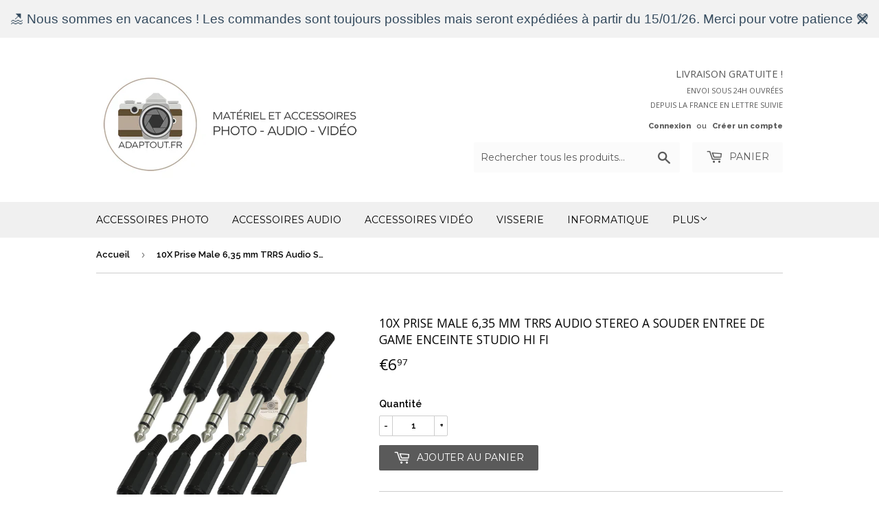

--- FILE ---
content_type: text/html; charset=utf-8
request_url: https://adaptout.fr/products/10x-prise-ci-aud116-002
body_size: 17597
content:
<!doctype html>
<!--[if lt IE 7]><html class="no-js lt-ie9 lt-ie8 lt-ie7" lang="en"> <![endif]-->
<!--[if IE 7]><html class="no-js lt-ie9 lt-ie8" lang="en"> <![endif]-->
<!--[if IE 8]><html class="no-js lt-ie9" lang="en"> <![endif]-->
<!--[if IE 9 ]><html class="ie9 no-js"> <![endif]-->
<!--[if (gt IE 9)|!(IE)]><!--> <html class="no-touch no-js"> <!--<![endif]-->
<head>

  <!-- Basic page needs ================================================== -->
  <meta charset="utf-8">
  <meta http-equiv="X-UA-Compatible" content="IE=edge,chrome=1">

  
  <link rel="shortcut icon" href="//adaptout.fr/cdn/shop/files/logo_32x32.png?v=1701352142" type="image/png" />
  

  <!-- Title and description ================================================== -->
  <title>
  10X Prise Male 6,35 mm TRRS Audio Stereo a souder Entree de Game Encei &ndash; ADAPTOUT
  </title>


  
    <meta name="description" content="ADAPTOUT MARQUE FRANÇAISE BASÉE À PARIS  Conçus pour un usage professionnel et durable, Tous nos produits sont contrôlés et conditionnés en France Garantie 2 Ans. Description du Produit Adaptateur XLR JACK XLR 3 Pins Femelle vers Jack 6,35mm Femelle 100% Metal Garantie 2 ans ">
  

  <!-- Product meta ================================================== -->
  
<meta property="og:site_name" content="ADAPTOUT">
<meta property="og:url" content="https://adaptout.fr/products/10x-prise-ci-aud116-002">
<meta property="og:title" content="10X Prise Male 6,35 mm TRRS Audio Stereo a souder Entree de Game Enceinte Studio Hi FI">
<meta property="og:type" content="product">
<meta property="og:description" content="ADAPTOUT MARQUE FRANÇAISE BASÉE À PARIS  Conçus pour un usage professionnel et durable, Tous nos produits sont contrôlés et conditionnés en France Garantie 2 Ans. Description du Produit Adaptateur XLR JACK XLR 3 Pins Femelle vers Jack 6,35mm Femelle 100% Metal Garantie 2 ans "><meta property="og:price:amount" content="6.97">
  <meta property="og:price:currency" content="EUR"><meta property="og:image" content="http://adaptout.fr/cdn/shop/products/81KOgRN_YfL_6ce2e4ce-bbef-4a2c-a2a7-ef69e8a7b052_1024x1024.jpg?v=1755792829"><meta property="og:image" content="http://adaptout.fr/cdn/shop/products/71sV_rQNATL_1024x1024.jpg?v=1755792829"><meta property="og:image" content="http://adaptout.fr/cdn/shop/products/61fPURD7KCL_1024x1024.jpg?v=1755792829">
<meta property="og:image:secure_url" content="https://adaptout.fr/cdn/shop/products/81KOgRN_YfL_6ce2e4ce-bbef-4a2c-a2a7-ef69e8a7b052_1024x1024.jpg?v=1755792829"><meta property="og:image:secure_url" content="https://adaptout.fr/cdn/shop/products/71sV_rQNATL_1024x1024.jpg?v=1755792829"><meta property="og:image:secure_url" content="https://adaptout.fr/cdn/shop/products/61fPURD7KCL_1024x1024.jpg?v=1755792829">



  <meta name="twitter:card" content="summary_large_image">
  <meta name="twitter:image" content="https://adaptout.fr/cdn/shop/products/81KOgRN_YfL_6ce2e4ce-bbef-4a2c-a2a7-ef69e8a7b052_1024x1024.jpg?v=1755792829">
  <meta name="twitter:image:width" content="480">
  <meta name="twitter:image:height" content="480">

<meta name="twitter:title" content="10X Prise Male 6,35 mm TRRS Audio Stereo a souder Entree de Game Enceinte Studio Hi FI">
<meta name="twitter:description" content="ADAPTOUT MARQUE FRANÇAISE BASÉE À PARIS  Conçus pour un usage professionnel et durable, Tous nos produits sont contrôlés et conditionnés en France Garantie 2 Ans. Description du Produit Adaptateur XLR JACK XLR 3 Pins Femelle vers Jack 6,35mm Femelle 100% Metal Garantie 2 ans ">


  <!-- Helpers ================================================== -->
  <link rel="canonical" href="https://adaptout.fr/products/10x-prise-ci-aud116-002">
  <meta name="viewport" content="width=device-width,initial-scale=1">

  <!-- CSS ================================================== -->
  <link href="//adaptout.fr/cdn/shop/t/5/assets/theme.scss.css?v=112908152917284257251767562127" rel="stylesheet" type="text/css" media="all" />
  
  
  
  <link href="//fonts.googleapis.com/css?family=Raleway:600,800" rel="stylesheet" type="text/css" media="all" />


  
    
    
    <link href="//fonts.googleapis.com/css?family=Open+Sans:400" rel="stylesheet" type="text/css" media="all" />
  


  
    
    
    <link href="//fonts.googleapis.com/css?family=Montserrat:400" rel="stylesheet" type="text/css" media="all" />
  



  <!-- Header hook for plugins ================================================== -->
  <script>window.performance && window.performance.mark && window.performance.mark('shopify.content_for_header.start');</script><meta id="shopify-digital-wallet" name="shopify-digital-wallet" content="/16685425/digital_wallets/dialog">
<meta name="shopify-checkout-api-token" content="9b653ae1c61be329f8410b41c7e4d48b">
<meta id="in-context-paypal-metadata" data-shop-id="16685425" data-venmo-supported="false" data-environment="production" data-locale="fr_FR" data-paypal-v4="true" data-currency="EUR">
<link rel="alternate" type="application/json+oembed" href="https://adaptout.fr/products/10x-prise-ci-aud116-002.oembed">
<script async="async" src="/checkouts/internal/preloads.js?locale=fr-FR"></script>
<link rel="preconnect" href="https://shop.app" crossorigin="anonymous">
<script async="async" src="https://shop.app/checkouts/internal/preloads.js?locale=fr-FR&shop_id=16685425" crossorigin="anonymous"></script>
<script id="apple-pay-shop-capabilities" type="application/json">{"shopId":16685425,"countryCode":"FR","currencyCode":"EUR","merchantCapabilities":["supports3DS"],"merchantId":"gid:\/\/shopify\/Shop\/16685425","merchantName":"ADAPTOUT","requiredBillingContactFields":["postalAddress","email"],"requiredShippingContactFields":["postalAddress","email"],"shippingType":"shipping","supportedNetworks":["visa","masterCard","amex","maestro"],"total":{"type":"pending","label":"ADAPTOUT","amount":"1.00"},"shopifyPaymentsEnabled":true,"supportsSubscriptions":true}</script>
<script id="shopify-features" type="application/json">{"accessToken":"9b653ae1c61be329f8410b41c7e4d48b","betas":["rich-media-storefront-analytics"],"domain":"adaptout.fr","predictiveSearch":true,"shopId":16685425,"locale":"fr"}</script>
<script>var Shopify = Shopify || {};
Shopify.shop = "adaptout-bagues-dadaptation-et-accessoires-photo.myshopify.com";
Shopify.locale = "fr";
Shopify.currency = {"active":"EUR","rate":"1.0"};
Shopify.country = "FR";
Shopify.theme = {"name":"Supply","id":170919817,"schema_name":"Supply","schema_version":"2.0.5","theme_store_id":679,"role":"main"};
Shopify.theme.handle = "null";
Shopify.theme.style = {"id":null,"handle":null};
Shopify.cdnHost = "adaptout.fr/cdn";
Shopify.routes = Shopify.routes || {};
Shopify.routes.root = "/";</script>
<script type="module">!function(o){(o.Shopify=o.Shopify||{}).modules=!0}(window);</script>
<script>!function(o){function n(){var o=[];function n(){o.push(Array.prototype.slice.apply(arguments))}return n.q=o,n}var t=o.Shopify=o.Shopify||{};t.loadFeatures=n(),t.autoloadFeatures=n()}(window);</script>
<script>
  window.ShopifyPay = window.ShopifyPay || {};
  window.ShopifyPay.apiHost = "shop.app\/pay";
  window.ShopifyPay.redirectState = null;
</script>
<script id="shop-js-analytics" type="application/json">{"pageType":"product"}</script>
<script defer="defer" async type="module" src="//adaptout.fr/cdn/shopifycloud/shop-js/modules/v2/client.init-shop-cart-sync_INwxTpsh.fr.esm.js"></script>
<script defer="defer" async type="module" src="//adaptout.fr/cdn/shopifycloud/shop-js/modules/v2/chunk.common_YNAa1F1g.esm.js"></script>
<script type="module">
  await import("//adaptout.fr/cdn/shopifycloud/shop-js/modules/v2/client.init-shop-cart-sync_INwxTpsh.fr.esm.js");
await import("//adaptout.fr/cdn/shopifycloud/shop-js/modules/v2/chunk.common_YNAa1F1g.esm.js");

  window.Shopify.SignInWithShop?.initShopCartSync?.({"fedCMEnabled":true,"windoidEnabled":true});

</script>
<script>
  window.Shopify = window.Shopify || {};
  if (!window.Shopify.featureAssets) window.Shopify.featureAssets = {};
  window.Shopify.featureAssets['shop-js'] = {"shop-cart-sync":["modules/v2/client.shop-cart-sync_BVs4vSl-.fr.esm.js","modules/v2/chunk.common_YNAa1F1g.esm.js"],"init-fed-cm":["modules/v2/client.init-fed-cm_CEmYoMXU.fr.esm.js","modules/v2/chunk.common_YNAa1F1g.esm.js"],"shop-button":["modules/v2/client.shop-button_BhVpOdEY.fr.esm.js","modules/v2/chunk.common_YNAa1F1g.esm.js"],"init-windoid":["modules/v2/client.init-windoid_DVncJssP.fr.esm.js","modules/v2/chunk.common_YNAa1F1g.esm.js"],"shop-cash-offers":["modules/v2/client.shop-cash-offers_CD5ChB-w.fr.esm.js","modules/v2/chunk.common_YNAa1F1g.esm.js","modules/v2/chunk.modal_DXhkN-5p.esm.js"],"shop-toast-manager":["modules/v2/client.shop-toast-manager_CMZA41xP.fr.esm.js","modules/v2/chunk.common_YNAa1F1g.esm.js"],"init-shop-email-lookup-coordinator":["modules/v2/client.init-shop-email-lookup-coordinator_Dxg3Qq63.fr.esm.js","modules/v2/chunk.common_YNAa1F1g.esm.js"],"pay-button":["modules/v2/client.pay-button_CApwTr-J.fr.esm.js","modules/v2/chunk.common_YNAa1F1g.esm.js"],"avatar":["modules/v2/client.avatar_BTnouDA3.fr.esm.js"],"init-shop-cart-sync":["modules/v2/client.init-shop-cart-sync_INwxTpsh.fr.esm.js","modules/v2/chunk.common_YNAa1F1g.esm.js"],"shop-login-button":["modules/v2/client.shop-login-button_Ctct7BR2.fr.esm.js","modules/v2/chunk.common_YNAa1F1g.esm.js","modules/v2/chunk.modal_DXhkN-5p.esm.js"],"init-customer-accounts-sign-up":["modules/v2/client.init-customer-accounts-sign-up_DTysEz83.fr.esm.js","modules/v2/client.shop-login-button_Ctct7BR2.fr.esm.js","modules/v2/chunk.common_YNAa1F1g.esm.js","modules/v2/chunk.modal_DXhkN-5p.esm.js"],"init-shop-for-new-customer-accounts":["modules/v2/client.init-shop-for-new-customer-accounts_wbmNjFX3.fr.esm.js","modules/v2/client.shop-login-button_Ctct7BR2.fr.esm.js","modules/v2/chunk.common_YNAa1F1g.esm.js","modules/v2/chunk.modal_DXhkN-5p.esm.js"],"init-customer-accounts":["modules/v2/client.init-customer-accounts_DqpN27KS.fr.esm.js","modules/v2/client.shop-login-button_Ctct7BR2.fr.esm.js","modules/v2/chunk.common_YNAa1F1g.esm.js","modules/v2/chunk.modal_DXhkN-5p.esm.js"],"shop-follow-button":["modules/v2/client.shop-follow-button_CBz8VXaE.fr.esm.js","modules/v2/chunk.common_YNAa1F1g.esm.js","modules/v2/chunk.modal_DXhkN-5p.esm.js"],"lead-capture":["modules/v2/client.lead-capture_Bo6pQGej.fr.esm.js","modules/v2/chunk.common_YNAa1F1g.esm.js","modules/v2/chunk.modal_DXhkN-5p.esm.js"],"checkout-modal":["modules/v2/client.checkout-modal_B_8gz53b.fr.esm.js","modules/v2/chunk.common_YNAa1F1g.esm.js","modules/v2/chunk.modal_DXhkN-5p.esm.js"],"shop-login":["modules/v2/client.shop-login_CTIGRVE1.fr.esm.js","modules/v2/chunk.common_YNAa1F1g.esm.js","modules/v2/chunk.modal_DXhkN-5p.esm.js"],"payment-terms":["modules/v2/client.payment-terms_BUSo56Mg.fr.esm.js","modules/v2/chunk.common_YNAa1F1g.esm.js","modules/v2/chunk.modal_DXhkN-5p.esm.js"]};
</script>
<script id="__st">var __st={"a":16685425,"offset":3600,"reqid":"bb4f4b08-ed29-4205-8ec7-17a7c7a72a52-1769029929","pageurl":"adaptout.fr\/products\/10x-prise-ci-aud116-002","u":"7423d74a8f91","p":"product","rtyp":"product","rid":7342850998346};</script>
<script>window.ShopifyPaypalV4VisibilityTracking = true;</script>
<script id="captcha-bootstrap">!function(){'use strict';const t='contact',e='account',n='new_comment',o=[[t,t],['blogs',n],['comments',n],[t,'customer']],c=[[e,'customer_login'],[e,'guest_login'],[e,'recover_customer_password'],[e,'create_customer']],r=t=>t.map((([t,e])=>`form[action*='/${t}']:not([data-nocaptcha='true']) input[name='form_type'][value='${e}']`)).join(','),a=t=>()=>t?[...document.querySelectorAll(t)].map((t=>t.form)):[];function s(){const t=[...o],e=r(t);return a(e)}const i='password',u='form_key',d=['recaptcha-v3-token','g-recaptcha-response','h-captcha-response',i],f=()=>{try{return window.sessionStorage}catch{return}},m='__shopify_v',_=t=>t.elements[u];function p(t,e,n=!1){try{const o=window.sessionStorage,c=JSON.parse(o.getItem(e)),{data:r}=function(t){const{data:e,action:n}=t;return t[m]||n?{data:e,action:n}:{data:t,action:n}}(c);for(const[e,n]of Object.entries(r))t.elements[e]&&(t.elements[e].value=n);n&&o.removeItem(e)}catch(o){console.error('form repopulation failed',{error:o})}}const l='form_type',E='cptcha';function T(t){t.dataset[E]=!0}const w=window,h=w.document,L='Shopify',v='ce_forms',y='captcha';let A=!1;((t,e)=>{const n=(g='f06e6c50-85a8-45c8-87d0-21a2b65856fe',I='https://cdn.shopify.com/shopifycloud/storefront-forms-hcaptcha/ce_storefront_forms_captcha_hcaptcha.v1.5.2.iife.js',D={infoText:'Protégé par hCaptcha',privacyText:'Confidentialité',termsText:'Conditions'},(t,e,n)=>{const o=w[L][v],c=o.bindForm;if(c)return c(t,g,e,D).then(n);var r;o.q.push([[t,g,e,D],n]),r=I,A||(h.body.append(Object.assign(h.createElement('script'),{id:'captcha-provider',async:!0,src:r})),A=!0)});var g,I,D;w[L]=w[L]||{},w[L][v]=w[L][v]||{},w[L][v].q=[],w[L][y]=w[L][y]||{},w[L][y].protect=function(t,e){n(t,void 0,e),T(t)},Object.freeze(w[L][y]),function(t,e,n,w,h,L){const[v,y,A,g]=function(t,e,n){const i=e?o:[],u=t?c:[],d=[...i,...u],f=r(d),m=r(i),_=r(d.filter((([t,e])=>n.includes(e))));return[a(f),a(m),a(_),s()]}(w,h,L),I=t=>{const e=t.target;return e instanceof HTMLFormElement?e:e&&e.form},D=t=>v().includes(t);t.addEventListener('submit',(t=>{const e=I(t);if(!e)return;const n=D(e)&&!e.dataset.hcaptchaBound&&!e.dataset.recaptchaBound,o=_(e),c=g().includes(e)&&(!o||!o.value);(n||c)&&t.preventDefault(),c&&!n&&(function(t){try{if(!f())return;!function(t){const e=f();if(!e)return;const n=_(t);if(!n)return;const o=n.value;o&&e.removeItem(o)}(t);const e=Array.from(Array(32),(()=>Math.random().toString(36)[2])).join('');!function(t,e){_(t)||t.append(Object.assign(document.createElement('input'),{type:'hidden',name:u})),t.elements[u].value=e}(t,e),function(t,e){const n=f();if(!n)return;const o=[...t.querySelectorAll(`input[type='${i}']`)].map((({name:t})=>t)),c=[...d,...o],r={};for(const[a,s]of new FormData(t).entries())c.includes(a)||(r[a]=s);n.setItem(e,JSON.stringify({[m]:1,action:t.action,data:r}))}(t,e)}catch(e){console.error('failed to persist form',e)}}(e),e.submit())}));const S=(t,e)=>{t&&!t.dataset[E]&&(n(t,e.some((e=>e===t))),T(t))};for(const o of['focusin','change'])t.addEventListener(o,(t=>{const e=I(t);D(e)&&S(e,y())}));const B=e.get('form_key'),M=e.get(l),P=B&&M;t.addEventListener('DOMContentLoaded',(()=>{const t=y();if(P)for(const e of t)e.elements[l].value===M&&p(e,B);[...new Set([...A(),...v().filter((t=>'true'===t.dataset.shopifyCaptcha))])].forEach((e=>S(e,t)))}))}(h,new URLSearchParams(w.location.search),n,t,e,['guest_login'])})(!0,!0)}();</script>
<script integrity="sha256-4kQ18oKyAcykRKYeNunJcIwy7WH5gtpwJnB7kiuLZ1E=" data-source-attribution="shopify.loadfeatures" defer="defer" src="//adaptout.fr/cdn/shopifycloud/storefront/assets/storefront/load_feature-a0a9edcb.js" crossorigin="anonymous"></script>
<script crossorigin="anonymous" defer="defer" src="//adaptout.fr/cdn/shopifycloud/storefront/assets/shopify_pay/storefront-65b4c6d7.js?v=20250812"></script>
<script data-source-attribution="shopify.dynamic_checkout.dynamic.init">var Shopify=Shopify||{};Shopify.PaymentButton=Shopify.PaymentButton||{isStorefrontPortableWallets:!0,init:function(){window.Shopify.PaymentButton.init=function(){};var t=document.createElement("script");t.src="https://adaptout.fr/cdn/shopifycloud/portable-wallets/latest/portable-wallets.fr.js",t.type="module",document.head.appendChild(t)}};
</script>
<script data-source-attribution="shopify.dynamic_checkout.buyer_consent">
  function portableWalletsHideBuyerConsent(e){var t=document.getElementById("shopify-buyer-consent"),n=document.getElementById("shopify-subscription-policy-button");t&&n&&(t.classList.add("hidden"),t.setAttribute("aria-hidden","true"),n.removeEventListener("click",e))}function portableWalletsShowBuyerConsent(e){var t=document.getElementById("shopify-buyer-consent"),n=document.getElementById("shopify-subscription-policy-button");t&&n&&(t.classList.remove("hidden"),t.removeAttribute("aria-hidden"),n.addEventListener("click",e))}window.Shopify?.PaymentButton&&(window.Shopify.PaymentButton.hideBuyerConsent=portableWalletsHideBuyerConsent,window.Shopify.PaymentButton.showBuyerConsent=portableWalletsShowBuyerConsent);
</script>
<script data-source-attribution="shopify.dynamic_checkout.cart.bootstrap">document.addEventListener("DOMContentLoaded",(function(){function t(){return document.querySelector("shopify-accelerated-checkout-cart, shopify-accelerated-checkout")}if(t())Shopify.PaymentButton.init();else{new MutationObserver((function(e,n){t()&&(Shopify.PaymentButton.init(),n.disconnect())})).observe(document.body,{childList:!0,subtree:!0})}}));
</script>
<link id="shopify-accelerated-checkout-styles" rel="stylesheet" media="screen" href="https://adaptout.fr/cdn/shopifycloud/portable-wallets/latest/accelerated-checkout-backwards-compat.css" crossorigin="anonymous">
<style id="shopify-accelerated-checkout-cart">
        #shopify-buyer-consent {
  margin-top: 1em;
  display: inline-block;
  width: 100%;
}

#shopify-buyer-consent.hidden {
  display: none;
}

#shopify-subscription-policy-button {
  background: none;
  border: none;
  padding: 0;
  text-decoration: underline;
  font-size: inherit;
  cursor: pointer;
}

#shopify-subscription-policy-button::before {
  box-shadow: none;
}

      </style>

<script>window.performance && window.performance.mark && window.performance.mark('shopify.content_for_header.end');</script>

  

<!--[if lt IE 9]>
<script src="//cdnjs.cloudflare.com/ajax/libs/html5shiv/3.7.2/html5shiv.min.js" type="text/javascript"></script>
<script src="//adaptout.fr/cdn/shop/t/5/assets/respond.min.js?v=1235" type="text/javascript"></script>
<link href="//adaptout.fr/cdn/shop/t/5/assets/respond-proxy.html" id="respond-proxy" rel="respond-proxy" />
<link href="//adaptout.fr/search?q=da80aa6dda0e447b1431daf6f7776f0f" id="respond-redirect" rel="respond-redirect" />
<script src="//adaptout.fr/search?q=da80aa6dda0e447b1431daf6f7776f0f" type="text/javascript"></script>
<![endif]-->
<!--[if (lte IE 9) ]><script src="//adaptout.fr/cdn/shop/t/5/assets/match-media.min.js?v=1235" type="text/javascript"></script><![endif]-->


  
  

  <script src="//ajax.googleapis.com/ajax/libs/jquery/1.11.0/jquery.min.js" type="text/javascript"></script>


  <!--[if (gt IE 9)|!(IE)]><!--><script src="//adaptout.fr/cdn/shop/t/5/assets/vendor.js?v=77006336269012142731497432453" defer="defer"></script><!--<![endif]-->
  <!--[if lte IE 9]><script src="//adaptout.fr/cdn/shop/t/5/assets/vendor.js?v=77006336269012142731497432453"></script><![endif]-->

  <!--[if (gt IE 9)|!(IE)]><!--><script src="//adaptout.fr/cdn/shop/t/5/assets/theme.js?v=141290204333885799641695134660" defer="defer"></script><!--<![endif]-->
  <!--[if lte IE 9]><script src="//adaptout.fr/cdn/shop/t/5/assets/theme.js?v=141290204333885799641695134660"></script><![endif]-->


<!-- BEGIN app block: shopify://apps/consentmo-gdpr/blocks/gdpr_cookie_consent/4fbe573f-a377-4fea-9801-3ee0858cae41 -->


<!-- END app block --><script src="https://cdn.shopify.com/extensions/019bc2d0-0f91-74d4-a43b-076b6407206d/quick-announcement-bar-prod-97/assets/quickannouncementbar.js" type="text/javascript" defer="defer"></script>
<script src="https://cdn.shopify.com/extensions/019be09f-5230-7d79-87aa-f6db3969c39b/consentmo-gdpr-581/assets/consentmo_cookie_consent.js" type="text/javascript" defer="defer"></script>
<link href="https://monorail-edge.shopifysvc.com" rel="dns-prefetch">
<script>(function(){if ("sendBeacon" in navigator && "performance" in window) {try {var session_token_from_headers = performance.getEntriesByType('navigation')[0].serverTiming.find(x => x.name == '_s').description;} catch {var session_token_from_headers = undefined;}var session_cookie_matches = document.cookie.match(/_shopify_s=([^;]*)/);var session_token_from_cookie = session_cookie_matches && session_cookie_matches.length === 2 ? session_cookie_matches[1] : "";var session_token = session_token_from_headers || session_token_from_cookie || "";function handle_abandonment_event(e) {var entries = performance.getEntries().filter(function(entry) {return /monorail-edge.shopifysvc.com/.test(entry.name);});if (!window.abandonment_tracked && entries.length === 0) {window.abandonment_tracked = true;var currentMs = Date.now();var navigation_start = performance.timing.navigationStart;var payload = {shop_id: 16685425,url: window.location.href,navigation_start,duration: currentMs - navigation_start,session_token,page_type: "product"};window.navigator.sendBeacon("https://monorail-edge.shopifysvc.com/v1/produce", JSON.stringify({schema_id: "online_store_buyer_site_abandonment/1.1",payload: payload,metadata: {event_created_at_ms: currentMs,event_sent_at_ms: currentMs}}));}}window.addEventListener('pagehide', handle_abandonment_event);}}());</script>
<script id="web-pixels-manager-setup">(function e(e,d,r,n,o){if(void 0===o&&(o={}),!Boolean(null===(a=null===(i=window.Shopify)||void 0===i?void 0:i.analytics)||void 0===a?void 0:a.replayQueue)){var i,a;window.Shopify=window.Shopify||{};var t=window.Shopify;t.analytics=t.analytics||{};var s=t.analytics;s.replayQueue=[],s.publish=function(e,d,r){return s.replayQueue.push([e,d,r]),!0};try{self.performance.mark("wpm:start")}catch(e){}var l=function(){var e={modern:/Edge?\/(1{2}[4-9]|1[2-9]\d|[2-9]\d{2}|\d{4,})\.\d+(\.\d+|)|Firefox\/(1{2}[4-9]|1[2-9]\d|[2-9]\d{2}|\d{4,})\.\d+(\.\d+|)|Chrom(ium|e)\/(9{2}|\d{3,})\.\d+(\.\d+|)|(Maci|X1{2}).+ Version\/(15\.\d+|(1[6-9]|[2-9]\d|\d{3,})\.\d+)([,.]\d+|)( \(\w+\)|)( Mobile\/\w+|) Safari\/|Chrome.+OPR\/(9{2}|\d{3,})\.\d+\.\d+|(CPU[ +]OS|iPhone[ +]OS|CPU[ +]iPhone|CPU IPhone OS|CPU iPad OS)[ +]+(15[._]\d+|(1[6-9]|[2-9]\d|\d{3,})[._]\d+)([._]\d+|)|Android:?[ /-](13[3-9]|1[4-9]\d|[2-9]\d{2}|\d{4,})(\.\d+|)(\.\d+|)|Android.+Firefox\/(13[5-9]|1[4-9]\d|[2-9]\d{2}|\d{4,})\.\d+(\.\d+|)|Android.+Chrom(ium|e)\/(13[3-9]|1[4-9]\d|[2-9]\d{2}|\d{4,})\.\d+(\.\d+|)|SamsungBrowser\/([2-9]\d|\d{3,})\.\d+/,legacy:/Edge?\/(1[6-9]|[2-9]\d|\d{3,})\.\d+(\.\d+|)|Firefox\/(5[4-9]|[6-9]\d|\d{3,})\.\d+(\.\d+|)|Chrom(ium|e)\/(5[1-9]|[6-9]\d|\d{3,})\.\d+(\.\d+|)([\d.]+$|.*Safari\/(?![\d.]+ Edge\/[\d.]+$))|(Maci|X1{2}).+ Version\/(10\.\d+|(1[1-9]|[2-9]\d|\d{3,})\.\d+)([,.]\d+|)( \(\w+\)|)( Mobile\/\w+|) Safari\/|Chrome.+OPR\/(3[89]|[4-9]\d|\d{3,})\.\d+\.\d+|(CPU[ +]OS|iPhone[ +]OS|CPU[ +]iPhone|CPU IPhone OS|CPU iPad OS)[ +]+(10[._]\d+|(1[1-9]|[2-9]\d|\d{3,})[._]\d+)([._]\d+|)|Android:?[ /-](13[3-9]|1[4-9]\d|[2-9]\d{2}|\d{4,})(\.\d+|)(\.\d+|)|Mobile Safari.+OPR\/([89]\d|\d{3,})\.\d+\.\d+|Android.+Firefox\/(13[5-9]|1[4-9]\d|[2-9]\d{2}|\d{4,})\.\d+(\.\d+|)|Android.+Chrom(ium|e)\/(13[3-9]|1[4-9]\d|[2-9]\d{2}|\d{4,})\.\d+(\.\d+|)|Android.+(UC? ?Browser|UCWEB|U3)[ /]?(15\.([5-9]|\d{2,})|(1[6-9]|[2-9]\d|\d{3,})\.\d+)\.\d+|SamsungBrowser\/(5\.\d+|([6-9]|\d{2,})\.\d+)|Android.+MQ{2}Browser\/(14(\.(9|\d{2,})|)|(1[5-9]|[2-9]\d|\d{3,})(\.\d+|))(\.\d+|)|K[Aa][Ii]OS\/(3\.\d+|([4-9]|\d{2,})\.\d+)(\.\d+|)/},d=e.modern,r=e.legacy,n=navigator.userAgent;return n.match(d)?"modern":n.match(r)?"legacy":"unknown"}(),u="modern"===l?"modern":"legacy",c=(null!=n?n:{modern:"",legacy:""})[u],f=function(e){return[e.baseUrl,"/wpm","/b",e.hashVersion,"modern"===e.buildTarget?"m":"l",".js"].join("")}({baseUrl:d,hashVersion:r,buildTarget:u}),m=function(e){var d=e.version,r=e.bundleTarget,n=e.surface,o=e.pageUrl,i=e.monorailEndpoint;return{emit:function(e){var a=e.status,t=e.errorMsg,s=(new Date).getTime(),l=JSON.stringify({metadata:{event_sent_at_ms:s},events:[{schema_id:"web_pixels_manager_load/3.1",payload:{version:d,bundle_target:r,page_url:o,status:a,surface:n,error_msg:t},metadata:{event_created_at_ms:s}}]});if(!i)return console&&console.warn&&console.warn("[Web Pixels Manager] No Monorail endpoint provided, skipping logging."),!1;try{return self.navigator.sendBeacon.bind(self.navigator)(i,l)}catch(e){}var u=new XMLHttpRequest;try{return u.open("POST",i,!0),u.setRequestHeader("Content-Type","text/plain"),u.send(l),!0}catch(e){return console&&console.warn&&console.warn("[Web Pixels Manager] Got an unhandled error while logging to Monorail."),!1}}}}({version:r,bundleTarget:l,surface:e.surface,pageUrl:self.location.href,monorailEndpoint:e.monorailEndpoint});try{o.browserTarget=l,function(e){var d=e.src,r=e.async,n=void 0===r||r,o=e.onload,i=e.onerror,a=e.sri,t=e.scriptDataAttributes,s=void 0===t?{}:t,l=document.createElement("script"),u=document.querySelector("head"),c=document.querySelector("body");if(l.async=n,l.src=d,a&&(l.integrity=a,l.crossOrigin="anonymous"),s)for(var f in s)if(Object.prototype.hasOwnProperty.call(s,f))try{l.dataset[f]=s[f]}catch(e){}if(o&&l.addEventListener("load",o),i&&l.addEventListener("error",i),u)u.appendChild(l);else{if(!c)throw new Error("Did not find a head or body element to append the script");c.appendChild(l)}}({src:f,async:!0,onload:function(){if(!function(){var e,d;return Boolean(null===(d=null===(e=window.Shopify)||void 0===e?void 0:e.analytics)||void 0===d?void 0:d.initialized)}()){var d=window.webPixelsManager.init(e)||void 0;if(d){var r=window.Shopify.analytics;r.replayQueue.forEach((function(e){var r=e[0],n=e[1],o=e[2];d.publishCustomEvent(r,n,o)})),r.replayQueue=[],r.publish=d.publishCustomEvent,r.visitor=d.visitor,r.initialized=!0}}},onerror:function(){return m.emit({status:"failed",errorMsg:"".concat(f," has failed to load")})},sri:function(e){var d=/^sha384-[A-Za-z0-9+/=]+$/;return"string"==typeof e&&d.test(e)}(c)?c:"",scriptDataAttributes:o}),m.emit({status:"loading"})}catch(e){m.emit({status:"failed",errorMsg:(null==e?void 0:e.message)||"Unknown error"})}}})({shopId: 16685425,storefrontBaseUrl: "https://adaptout.fr",extensionsBaseUrl: "https://extensions.shopifycdn.com/cdn/shopifycloud/web-pixels-manager",monorailEndpoint: "https://monorail-edge.shopifysvc.com/unstable/produce_batch",surface: "storefront-renderer",enabledBetaFlags: ["2dca8a86"],webPixelsConfigList: [{"id":"1922728315","configuration":"{\"accountID\":\"adaptout-bagues-dadaptation-et-accessoires-photo\"}","eventPayloadVersion":"v1","runtimeContext":"STRICT","scriptVersion":"5503eca56790d6863e31590c8c364ee3","type":"APP","apiClientId":12388204545,"privacyPurposes":["ANALYTICS","MARKETING","SALE_OF_DATA"],"dataSharingAdjustments":{"protectedCustomerApprovalScopes":["read_customer_email","read_customer_name","read_customer_personal_data","read_customer_phone"]}},{"id":"shopify-app-pixel","configuration":"{}","eventPayloadVersion":"v1","runtimeContext":"STRICT","scriptVersion":"0450","apiClientId":"shopify-pixel","type":"APP","privacyPurposes":["ANALYTICS","MARKETING"]},{"id":"shopify-custom-pixel","eventPayloadVersion":"v1","runtimeContext":"LAX","scriptVersion":"0450","apiClientId":"shopify-pixel","type":"CUSTOM","privacyPurposes":["ANALYTICS","MARKETING"]}],isMerchantRequest: false,initData: {"shop":{"name":"ADAPTOUT","paymentSettings":{"currencyCode":"EUR"},"myshopifyDomain":"adaptout-bagues-dadaptation-et-accessoires-photo.myshopify.com","countryCode":"FR","storefrontUrl":"https:\/\/adaptout.fr"},"customer":null,"cart":null,"checkout":null,"productVariants":[{"price":{"amount":6.97,"currencyCode":"EUR"},"product":{"title":"10X Prise Male 6,35 mm TRRS Audio Stereo a souder Entree de Game Enceinte Studio Hi FI","vendor":"Adaptout","id":"7342850998346","untranslatedTitle":"10X Prise Male 6,35 mm TRRS Audio Stereo a souder Entree de Game Enceinte Studio Hi FI","url":"\/products\/10x-prise-ci-aud116-002","type":"Audio"},"id":"40434835816522","image":{"src":"\/\/adaptout.fr\/cdn\/shop\/products\/81KOgRN_YfL_6ce2e4ce-bbef-4a2c-a2a7-ef69e8a7b052.jpg?v=1755792829"},"sku":"CI-AUD116-002","title":"Default Title","untranslatedTitle":"Default Title"}],"purchasingCompany":null},},"https://adaptout.fr/cdn","fcfee988w5aeb613cpc8e4bc33m6693e112",{"modern":"","legacy":""},{"shopId":"16685425","storefrontBaseUrl":"https:\/\/adaptout.fr","extensionBaseUrl":"https:\/\/extensions.shopifycdn.com\/cdn\/shopifycloud\/web-pixels-manager","surface":"storefront-renderer","enabledBetaFlags":"[\"2dca8a86\"]","isMerchantRequest":"false","hashVersion":"fcfee988w5aeb613cpc8e4bc33m6693e112","publish":"custom","events":"[[\"page_viewed\",{}],[\"product_viewed\",{\"productVariant\":{\"price\":{\"amount\":6.97,\"currencyCode\":\"EUR\"},\"product\":{\"title\":\"10X Prise Male 6,35 mm TRRS Audio Stereo a souder Entree de Game Enceinte Studio Hi FI\",\"vendor\":\"Adaptout\",\"id\":\"7342850998346\",\"untranslatedTitle\":\"10X Prise Male 6,35 mm TRRS Audio Stereo a souder Entree de Game Enceinte Studio Hi FI\",\"url\":\"\/products\/10x-prise-ci-aud116-002\",\"type\":\"Audio\"},\"id\":\"40434835816522\",\"image\":{\"src\":\"\/\/adaptout.fr\/cdn\/shop\/products\/81KOgRN_YfL_6ce2e4ce-bbef-4a2c-a2a7-ef69e8a7b052.jpg?v=1755792829\"},\"sku\":\"CI-AUD116-002\",\"title\":\"Default Title\",\"untranslatedTitle\":\"Default Title\"}}]]"});</script><script>
  window.ShopifyAnalytics = window.ShopifyAnalytics || {};
  window.ShopifyAnalytics.meta = window.ShopifyAnalytics.meta || {};
  window.ShopifyAnalytics.meta.currency = 'EUR';
  var meta = {"product":{"id":7342850998346,"gid":"gid:\/\/shopify\/Product\/7342850998346","vendor":"Adaptout","type":"Audio","handle":"10x-prise-ci-aud116-002","variants":[{"id":40434835816522,"price":697,"name":"10X Prise Male 6,35 mm TRRS Audio Stereo a souder Entree de Game Enceinte Studio Hi FI","public_title":null,"sku":"CI-AUD116-002"}],"remote":false},"page":{"pageType":"product","resourceType":"product","resourceId":7342850998346,"requestId":"bb4f4b08-ed29-4205-8ec7-17a7c7a72a52-1769029929"}};
  for (var attr in meta) {
    window.ShopifyAnalytics.meta[attr] = meta[attr];
  }
</script>
<script class="analytics">
  (function () {
    var customDocumentWrite = function(content) {
      var jquery = null;

      if (window.jQuery) {
        jquery = window.jQuery;
      } else if (window.Checkout && window.Checkout.$) {
        jquery = window.Checkout.$;
      }

      if (jquery) {
        jquery('body').append(content);
      }
    };

    var hasLoggedConversion = function(token) {
      if (token) {
        return document.cookie.indexOf('loggedConversion=' + token) !== -1;
      }
      return false;
    }

    var setCookieIfConversion = function(token) {
      if (token) {
        var twoMonthsFromNow = new Date(Date.now());
        twoMonthsFromNow.setMonth(twoMonthsFromNow.getMonth() + 2);

        document.cookie = 'loggedConversion=' + token + '; expires=' + twoMonthsFromNow;
      }
    }

    var trekkie = window.ShopifyAnalytics.lib = window.trekkie = window.trekkie || [];
    if (trekkie.integrations) {
      return;
    }
    trekkie.methods = [
      'identify',
      'page',
      'ready',
      'track',
      'trackForm',
      'trackLink'
    ];
    trekkie.factory = function(method) {
      return function() {
        var args = Array.prototype.slice.call(arguments);
        args.unshift(method);
        trekkie.push(args);
        return trekkie;
      };
    };
    for (var i = 0; i < trekkie.methods.length; i++) {
      var key = trekkie.methods[i];
      trekkie[key] = trekkie.factory(key);
    }
    trekkie.load = function(config) {
      trekkie.config = config || {};
      trekkie.config.initialDocumentCookie = document.cookie;
      var first = document.getElementsByTagName('script')[0];
      var script = document.createElement('script');
      script.type = 'text/javascript';
      script.onerror = function(e) {
        var scriptFallback = document.createElement('script');
        scriptFallback.type = 'text/javascript';
        scriptFallback.onerror = function(error) {
                var Monorail = {
      produce: function produce(monorailDomain, schemaId, payload) {
        var currentMs = new Date().getTime();
        var event = {
          schema_id: schemaId,
          payload: payload,
          metadata: {
            event_created_at_ms: currentMs,
            event_sent_at_ms: currentMs
          }
        };
        return Monorail.sendRequest("https://" + monorailDomain + "/v1/produce", JSON.stringify(event));
      },
      sendRequest: function sendRequest(endpointUrl, payload) {
        // Try the sendBeacon API
        if (window && window.navigator && typeof window.navigator.sendBeacon === 'function' && typeof window.Blob === 'function' && !Monorail.isIos12()) {
          var blobData = new window.Blob([payload], {
            type: 'text/plain'
          });

          if (window.navigator.sendBeacon(endpointUrl, blobData)) {
            return true;
          } // sendBeacon was not successful

        } // XHR beacon

        var xhr = new XMLHttpRequest();

        try {
          xhr.open('POST', endpointUrl);
          xhr.setRequestHeader('Content-Type', 'text/plain');
          xhr.send(payload);
        } catch (e) {
          console.log(e);
        }

        return false;
      },
      isIos12: function isIos12() {
        return window.navigator.userAgent.lastIndexOf('iPhone; CPU iPhone OS 12_') !== -1 || window.navigator.userAgent.lastIndexOf('iPad; CPU OS 12_') !== -1;
      }
    };
    Monorail.produce('monorail-edge.shopifysvc.com',
      'trekkie_storefront_load_errors/1.1',
      {shop_id: 16685425,
      theme_id: 170919817,
      app_name: "storefront",
      context_url: window.location.href,
      source_url: "//adaptout.fr/cdn/s/trekkie.storefront.cd680fe47e6c39ca5d5df5f0a32d569bc48c0f27.min.js"});

        };
        scriptFallback.async = true;
        scriptFallback.src = '//adaptout.fr/cdn/s/trekkie.storefront.cd680fe47e6c39ca5d5df5f0a32d569bc48c0f27.min.js';
        first.parentNode.insertBefore(scriptFallback, first);
      };
      script.async = true;
      script.src = '//adaptout.fr/cdn/s/trekkie.storefront.cd680fe47e6c39ca5d5df5f0a32d569bc48c0f27.min.js';
      first.parentNode.insertBefore(script, first);
    };
    trekkie.load(
      {"Trekkie":{"appName":"storefront","development":false,"defaultAttributes":{"shopId":16685425,"isMerchantRequest":null,"themeId":170919817,"themeCityHash":"15522431041542240449","contentLanguage":"fr","currency":"EUR","eventMetadataId":"e9716b3d-4754-421b-b099-49d540836252"},"isServerSideCookieWritingEnabled":true,"monorailRegion":"shop_domain","enabledBetaFlags":["65f19447"]},"Session Attribution":{},"S2S":{"facebookCapiEnabled":false,"source":"trekkie-storefront-renderer","apiClientId":580111}}
    );

    var loaded = false;
    trekkie.ready(function() {
      if (loaded) return;
      loaded = true;

      window.ShopifyAnalytics.lib = window.trekkie;

      var originalDocumentWrite = document.write;
      document.write = customDocumentWrite;
      try { window.ShopifyAnalytics.merchantGoogleAnalytics.call(this); } catch(error) {};
      document.write = originalDocumentWrite;

      window.ShopifyAnalytics.lib.page(null,{"pageType":"product","resourceType":"product","resourceId":7342850998346,"requestId":"bb4f4b08-ed29-4205-8ec7-17a7c7a72a52-1769029929","shopifyEmitted":true});

      var match = window.location.pathname.match(/checkouts\/(.+)\/(thank_you|post_purchase)/)
      var token = match? match[1]: undefined;
      if (!hasLoggedConversion(token)) {
        setCookieIfConversion(token);
        window.ShopifyAnalytics.lib.track("Viewed Product",{"currency":"EUR","variantId":40434835816522,"productId":7342850998346,"productGid":"gid:\/\/shopify\/Product\/7342850998346","name":"10X Prise Male 6,35 mm TRRS Audio Stereo a souder Entree de Game Enceinte Studio Hi FI","price":"6.97","sku":"CI-AUD116-002","brand":"Adaptout","variant":null,"category":"Audio","nonInteraction":true,"remote":false},undefined,undefined,{"shopifyEmitted":true});
      window.ShopifyAnalytics.lib.track("monorail:\/\/trekkie_storefront_viewed_product\/1.1",{"currency":"EUR","variantId":40434835816522,"productId":7342850998346,"productGid":"gid:\/\/shopify\/Product\/7342850998346","name":"10X Prise Male 6,35 mm TRRS Audio Stereo a souder Entree de Game Enceinte Studio Hi FI","price":"6.97","sku":"CI-AUD116-002","brand":"Adaptout","variant":null,"category":"Audio","nonInteraction":true,"remote":false,"referer":"https:\/\/adaptout.fr\/products\/10x-prise-ci-aud116-002"});
      }
    });


        var eventsListenerScript = document.createElement('script');
        eventsListenerScript.async = true;
        eventsListenerScript.src = "//adaptout.fr/cdn/shopifycloud/storefront/assets/shop_events_listener-3da45d37.js";
        document.getElementsByTagName('head')[0].appendChild(eventsListenerScript);

})();</script>
<script
  defer
  src="https://adaptout.fr/cdn/shopifycloud/perf-kit/shopify-perf-kit-3.0.4.min.js"
  data-application="storefront-renderer"
  data-shop-id="16685425"
  data-render-region="gcp-us-east1"
  data-page-type="product"
  data-theme-instance-id="170919817"
  data-theme-name="Supply"
  data-theme-version="2.0.5"
  data-monorail-region="shop_domain"
  data-resource-timing-sampling-rate="10"
  data-shs="true"
  data-shs-beacon="true"
  data-shs-export-with-fetch="true"
  data-shs-logs-sample-rate="1"
  data-shs-beacon-endpoint="https://adaptout.fr/api/collect"
></script>
</head>

<body id="10x-prise-male-6-35-mm-trrs-audio-stereo-a-souder-entree-de-game-encei" class="template-product" >

  <div id="shopify-section-header" class="shopify-section header-section"><header class="site-header" role="banner" data-section-id="header" data-section-type="header-section">
  <div class="wrapper">

    <div class="grid--full">
      <div class="grid-item large--one-half">
        
          <div class="h1 header-logo" itemscope itemtype="http://schema.org/Organization">
        
          
          
            <a href="/" itemprop="url">
              <img src="//adaptout.fr/cdn/shop/files/Header_400x.jpg?v=1701351942"
                   srcset="//adaptout.fr/cdn/shop/files/Header_400x.jpg?v=1701351942 1x, //adaptout.fr/cdn/shop/files/Header_400x@2x.jpg?v=1701351942 2x"
                   alt="ADAPTOUT"
                   itemprop="logo">
            </a>
          
        
          </div>
        
      </div>

      <div class="grid-item large--one-half text-center large--text-right">
        
          <div class="site-header--text-links">
            
              <div class="rte">
                <h2>LIVRAISON GRATUITE !</h2><h5>Envoi sous 24h ouvrées</h5><h5> depuis la France en lettre suivie</h5><h5></h5>
            </div>
            

            
              <span class="site-header--meta-links medium-down--hide">
                
                  <a href="/account/login" id="customer_login_link">Connexion</a>
                  <span class="site-header--spacer">ou</span>
                  <a href="/account/register" id="customer_register_link">Créer un compte</a>
                
              </span>
            
          </div>

          <br class="medium-down--hide">
        

        <form action="/search" method="get" class="search-bar" role="search">
  <input type="hidden" name="type" value="product">

  <input type="search" name="q" value="" placeholder="Rechercher tous les produits..." aria-label="Rechercher tous les produits...">
  <button type="submit" class="search-bar--submit icon-fallback-text">
    <span class="icon icon-search" aria-hidden="true"></span>
    <span class="fallback-text">Chercher</span>
  </button>
</form>


        <a href="/cart" class="header-cart-btn cart-toggle">
          <span class="icon icon-cart"></span>
          Panier <span class="cart-count cart-badge--desktop hidden-count">0</span>
        </a>
      </div>
    </div>

  </div>
</header>

<nav class="nav-bar" role="navigation">
  <div class="wrapper">
    <form action="/search" method="get" class="search-bar" role="search">
  <input type="hidden" name="type" value="product">

  <input type="search" name="q" value="" placeholder="Rechercher tous les produits..." aria-label="Rechercher tous les produits...">
  <button type="submit" class="search-bar--submit icon-fallback-text">
    <span class="icon icon-search" aria-hidden="true"></span>
    <span class="fallback-text">Chercher</span>
  </button>
</form>

    <ul class="site-nav" id="accessibleNav">
  
  <li class="large--hide">
    <a href="/">Accueil</a>
  </li>
  
  
    
    
      <li >
        <a href="/collections/accessoires">Accessoires Photo</a>
      </li>
    
  
    
    
      <li >
        <a href="/collections/accessoires-audio">Accessoires Audio</a>
      </li>
    
  
    
    
      <li >
        <a href="/collections/accessoires-video">Accessoires Vidéo</a>
      </li>
    
  
    
    
      <li >
        <a href="/collections/visserie">Visserie</a>
      </li>
    
  
    
    
      <li >
        <a href="/collections/informatique">Informatique</a>
      </li>
    
  
    
    
      <li >
        <a href="/collections/alimentation">Alimentation</a>
      </li>
    
  
    
    
      <li >
        <a href="/collections/idees-cadeaux">Idées Cadeaux</a>
      </li>
    
  

  
    
      <li class="customer-navlink large--hide"><a href="/account/login" id="customer_login_link">Connexion</a></li>
      <li class="customer-navlink large--hide"><a href="/account/register" id="customer_register_link">Créer un compte</a></li>
    
  
</ul>

  </div>
</nav>

<div id="mobileNavBar">
  <div class="display-table-cell">
    <a class="menu-toggle mobileNavBar-link"><span class="icon icon-hamburger"></span>Menu</a>
  </div>
  <div class="display-table-cell">
    <a href="/cart" class="cart-toggle mobileNavBar-link">
      <span class="icon icon-cart"></span>
      Panier <span class="cart-count hidden-count">0</span>
    </a>
  </div>
</div>


</div>

  <main class="wrapper main-content" role="main">

    

<div id="shopify-section-product-template" class="shopify-section product-template-section"><div id="ProductSection" data-section-id="product-template" data-section-type="product-template" data-zoom-toggle="zoom-in" data-zoom-enabled="false" data-related-enabled="" data-social-sharing="" data-show-compare-at-price="false" data-stock="false" data-incoming-transfer="false">





<nav class="breadcrumb" role="navigation" aria-label="breadcrumbs">
  <a href="/" title="Revenir à la première page">Accueil</a>

  

    
    <span class="divider" aria-hidden="true">&rsaquo;</span>
    <span class="breadcrumb--truncate">10X Prise Male 6,35 mm TRRS Audio Stereo a souder Entree de Game Enceinte Studio Hi FI</span>

  
</nav>



<div class="grid" itemscope itemtype="http://schema.org/Product">
  <meta itemprop="url" content="https://adaptout.fr/products/10x-prise-ci-aud116-002">
  <meta itemprop="image" content="//adaptout.fr/cdn/shop/products/81KOgRN_YfL_6ce2e4ce-bbef-4a2c-a2a7-ef69e8a7b052_grande.jpg?v=1755792829">

  <div class="grid-item large--two-fifths">
    <div class="grid">
      <div class="grid-item large--eleven-twelfths text-center">
        <div class="product-photo-container" id="productPhoto">
          
          <img id="productPhotoImg" src="//adaptout.fr/cdn/shop/products/81KOgRN_YfL_6ce2e4ce-bbef-4a2c-a2a7-ef69e8a7b052_large.jpg?v=1755792829" alt="10X Prise Male 6,35 mm TRRS Audio Stereo a souder Entree de Game Enceinte Studio Hi FI" >
        </div>
        
          <ul class="product-photo-thumbs grid-uniform" id="productThumbs-product-template">

            
              <li class="grid-item medium-down--one-quarter large--one-quarter">
                <a href="//adaptout.fr/cdn/shop/products/81KOgRN_YfL_6ce2e4ce-bbef-4a2c-a2a7-ef69e8a7b052_large.jpg?v=1755792829" class="product-photo-thumb product-photo-thumb-product-template" data-image-id="30377794240586">
                  <img src="//adaptout.fr/cdn/shop/products/81KOgRN_YfL_6ce2e4ce-bbef-4a2c-a2a7-ef69e8a7b052_compact.jpg?v=1755792829" alt="10X Prise Male 6,35 mm TRRS Audio Stereo a souder Entree de Game Enceinte Studio Hi FI">
                </a>
              </li>
            
              <li class="grid-item medium-down--one-quarter large--one-quarter">
                <a href="//adaptout.fr/cdn/shop/products/71sV_rQNATL_large.jpg?v=1755792829" class="product-photo-thumb product-photo-thumb-product-template" data-image-id="30377794273354">
                  <img src="//adaptout.fr/cdn/shop/products/71sV_rQNATL_compact.jpg?v=1755792829" alt="10X Prise Male 6,35 mm TRRS Audio Stereo a souder Entree de Game Enceinte Studio Hi FI">
                </a>
              </li>
            
              <li class="grid-item medium-down--one-quarter large--one-quarter">
                <a href="//adaptout.fr/cdn/shop/products/61fPURD7KCL_large.jpg?v=1755792829" class="product-photo-thumb product-photo-thumb-product-template" data-image-id="30377794306122">
                  <img src="//adaptout.fr/cdn/shop/products/61fPURD7KCL_compact.jpg?v=1755792829" alt="10X Prise Male 6,35 mm TRRS Audio Stereo a souder Entree de Game Enceinte Studio Hi FI">
                </a>
              </li>
            
              <li class="grid-item medium-down--one-quarter large--one-quarter">
                <a href="//adaptout.fr/cdn/shop/products/61fPca7C58L_large.jpg?v=1755792829" class="product-photo-thumb product-photo-thumb-product-template" data-image-id="30377794338890">
                  <img src="//adaptout.fr/cdn/shop/products/61fPca7C58L_compact.jpg?v=1755792829" alt="10X Prise Male 6,35 mm TRRS Audio Stereo a souder Entree de Game Enceinte Studio Hi FI">
                </a>
              </li>
            
              <li class="grid-item medium-down--one-quarter large--one-quarter">
                <a href="//adaptout.fr/cdn/shop/products/61kc-FEBT6L_large.jpg?v=1755792829" class="product-photo-thumb product-photo-thumb-product-template" data-image-id="30377794371658">
                  <img src="//adaptout.fr/cdn/shop/products/61kc-FEBT6L_compact.jpg?v=1755792829" alt="10X Prise Male 6,35 mm TRRS Audio Stereo a souder Entree de Game Enceinte Studio Hi FI">
                </a>
              </li>
            

          </ul>
        

      </div>
    </div>

  </div>

  <div class="grid-item large--three-fifths">

    <h1 class="h2" itemprop="name">10X Prise Male 6,35 mm TRRS Audio Stereo a souder Entree de Game Enceinte Studio Hi FI</h1>

    

    <div itemprop="offers" itemscope itemtype="http://schema.org/Offer">

      

      <meta itemprop="priceCurrency" content="EUR">
      <meta itemprop="price" content="6.97">

      <ul class="inline-list product-meta">
        <li>
          <span id="productPrice-product-template" class="h1">
            





<small aria-hidden="true">€6<sup>97</sup></small>
<span class="visually-hidden">€6.97</span>

          </span>
        </li>
        
        
      </ul>

      <hr id="variantBreak" class="hr--clear hr--small">

      <link itemprop="availability" href="http://schema.org/InStock">

      <form action="/cart/add" method="post" enctype="multipart/form-data" id="addToCartForm">
        <select name="id" id="productSelect-product-template" class="product-variants product-variants-product-template">
          
            

              <option  selected="selected"  data-sku="CI-AUD116-002" value="40434835816522">Default Title - €6.97 EUR</option>

            
          
        </select>

        
          <label for="quantity" class="quantity-selector quantity-selector-product-template">Quantité</label>
          <input type="number" id="quantity" name="quantity" value="1" min="1" class="quantity-selector">
        

        <button type="submit" name="add" id="addToCart" class="btn">
          <span class="icon icon-cart"></span>
          <span id="addToCartText-product-template">Ajouter au panier</span>
        </button>

        

        

      </form>

      <hr>

    </div>

    <div class="product-description rte" itemprop="description">
      <p><br></p> <p><strong>ADAPTOUT MARQUE FRANÇAISE BASÉE À PARIS </strong></p> <ul> <li>Conçus pour un <strong>usage professionnel et durable</strong>, Tous nos produits sont contrôlés et conditionnés <strong>en France</strong>
</li> <li>Garantie 2 Ans.</li> </ul> <p><br></p> <p><strong>Description du Produit</strong></p> <ul> <li>Adaptateur XLR JACK</li> <li>XLR 3 Pins Femelle vers Jack 6,35mm Femelle</li> <li>100% Metal</li> <li>Garantie 2 ans </li> </ul> <p><br></p>
    </div>

    
      



<div class="social-sharing is-default" data-permalink="https://adaptout.fr/products/10x-prise-ci-aud116-002">

  

  

  

    

  

</div>

    

  </div>
</div>


  
  





  <hr>
  <h2 class="h1">Nous vous recommandons également</h2>
  <div class="grid-uniform">
    
    
    
      
        
          











<div class="grid-item large--one-fifth medium--one-third small--one-half">

  <a href="/collections/accessoires-audio/products/x15-jack-p-z0-otsy-5j7v" class="product-grid-item">
    <div class="product-grid-image">
      <div class="product-grid-image--centered">
        
        <img src="//adaptout.fr/cdn/shop/products/71r2NI67uNL_516dfa39-fadc-41ed-b09b-1b4859e975ff_600x600.jpg?v=1755792689" 
        srcset="//adaptout.fr/cdn/shop/products/71r2NI67uNL_516dfa39-fadc-41ed-b09b-1b4859e975ff_600x600.jpg?v=1755792689 1x, //adaptout.fr/cdn/shop/products/71r2NI67uNL_516dfa39-fadc-41ed-b09b-1b4859e975ff_600x600@2x.jpg?v=1755792689 2x"
        alt="X15 Jack Prise Jack 6.35mm à Souder Fiche Male Gros Jack Connecteur Métal - Adaptout Marque Française">
      </div>
    </div>

    <p>X15 Jack Prise Jack 6.35mm à Souder Fiche Male Gros Jack Connecteur Métal - Adaptout Marque Française</p>

    <div class="product-item--price">
      <span class="h1 medium--left">
        
          <span class="visually-hidden">Prix</span>
        
        





<small aria-hidden="true">€12<sup>97</sup></small>
<span class="visually-hidden">€12.97</span>

        
      </span>

      
    </div>

    
  </a>

</div>

        
      
    
      
        
          











<div class="grid-item large--one-fifth medium--one-third small--one-half">

  <a href="/collections/accessoires-audio/products/adaptout-x-ln-mnyy-2q9l" class="product-grid-item">
    <div class="product-grid-image">
      <div class="product-grid-image--centered">
        
        <img src="//adaptout.fr/cdn/shop/products/71i6HM9nRDL_3546fafe-e578-48fd-a797-1dd9ae659e2a_600x600.jpg?v=1755792726" 
        srcset="//adaptout.fr/cdn/shop/products/71i6HM9nRDL_3546fafe-e578-48fd-a797-1dd9ae659e2a_600x600.jpg?v=1755792726 1x, //adaptout.fr/cdn/shop/products/71i6HM9nRDL_3546fafe-e578-48fd-a797-1dd9ae659e2a_600x600@2x.jpg?v=1755792726 2x"
        alt="Adaptout X4 Adaptateur Gros Jack 6.35mm Male vers Mini Jack 3.5mm Femelle Stereo Connecteur Audio Minijack Plaque Or 18k Gold Ecouteurs HiFi Casque Marque FRANÇAISE">
      </div>
    </div>

    <p>Adaptout X4 Adaptateur Gros Jack 6.35mm Male vers Mini Jack 3.5mm Femelle Stereo Connecteur Audio Minijack Plaque Or 18k Gold Ecouteurs HiFi Casque Marque FRANÇAISE</p>

    <div class="product-item--price">
      <span class="h1 medium--left">
        
          <span class="visually-hidden">Prix</span>
        
        





<small aria-hidden="true">€7<sup>97</sup></small>
<span class="visually-hidden">€7.97</span>

        
      </span>

      
    </div>

    
  </a>

</div>

        
      
    
      
        
          











<div class="grid-item large--one-fifth medium--one-third small--one-half">

  <a href="/collections/accessoires-audio/products/2-coupleur-xlr-mm" class="product-grid-item">
    <div class="product-grid-image">
      <div class="product-grid-image--centered">
        
        <img src="//adaptout.fr/cdn/shop/products/71MSIKnEWjL._AC_SL1500_600x600.jpg?v=1755793286" 
        srcset="//adaptout.fr/cdn/shop/products/71MSIKnEWjL._AC_SL1500_600x600.jpg?v=1755793286 1x, //adaptout.fr/cdn/shop/products/71MSIKnEWjL._AC_SL1500_600x600@2x.jpg?v=1755793286 2x"
        alt="Lot de 2 adaptateurs XLR mâle à 3 broches XLR mâle">
      </div>
    </div>

    <p>Lot de 2 adaptateurs XLR mâle à 3 broches XLR mâle</p>

    <div class="product-item--price">
      <span class="h1 medium--left">
        
          <span class="visually-hidden">Prix</span>
        
        





<small aria-hidden="true">€8<sup>97</sup></small>
<span class="visually-hidden">€8.97</span>

        
      </span>

      
    </div>

    
  </a>

</div>

        
      
    
      
        
          











<div class="grid-item large--one-fifth medium--one-third small--one-half">

  <a href="/collections/accessoires-audio/products/5x-embase-ci-aud079-002" class="product-grid-item">
    <div class="product-grid-image">
      <div class="product-grid-image--centered">
        
        <img src="//adaptout.fr/cdn/shop/products/81KTkI3dyhL_600x600.jpg?v=1755792861" 
        srcset="//adaptout.fr/cdn/shop/products/81KTkI3dyhL_600x600.jpg?v=1755792861 1x, //adaptout.fr/cdn/shop/products/81KTkI3dyhL_600x600@2x.jpg?v=1755792861 2x"
        alt="5X Embase Femelle XLR 3 Broches a souder avec verouillage Caisson Sono">
      </div>
    </div>

    <p>5X Embase Femelle XLR 3 Broches a souder avec verouillage Caisson Sono</p>

    <div class="product-item--price">
      <span class="h1 medium--left">
        
          <span class="visually-hidden">Prix</span>
        
        





<small aria-hidden="true">€12<sup>97</sup></small>
<span class="visually-hidden">€12.97</span>

        
      </span>

      
    </div>

    
  </a>

</div>

        
      
    
      
        
          











<div class="grid-item large--one-fifth medium--one-third small--one-half">

  <a href="/collections/accessoires-audio/products/3x-prise-m-po-3eb4-5ozg" class="product-grid-item">
    <div class="product-grid-image">
      <div class="product-grid-image--centered">
        
        <img src="//adaptout.fr/cdn/shop/products/71MKTzFQZeL_ead601ce-96b5-43db-a8c1-febc16341ff4_600x600.jpg?v=1755792713" 
        srcset="//adaptout.fr/cdn/shop/products/71MKTzFQZeL_ead601ce-96b5-43db-a8c1-febc16341ff4_600x600.jpg?v=1755792713 1x, //adaptout.fr/cdn/shop/products/71MKTzFQZeL_ead601ce-96b5-43db-a8c1-febc16341ff4_600x600@2x.jpg?v=1755792713 2x"
        alt="3X Prise Mini Jack 3,5mm Coude Male à Souder Stéréo Fiche Male MiniJack 3.5 mm Connecteur Soudure Angle 90° Angle Plaque Or 18K 100% Metal ADAPTOUT MARQUE FRANÇAISE">
      </div>
    </div>

    <p>3X Prise Mini Jack 3,5mm Coude Male à Souder Stéréo Fiche Male MiniJack 3.5 mm Connecteur Soudure Angle 90° Angle Plaque Or 18K 100% Metal ADAPTOUT MARQUE FRANÇAISE</p>

    <div class="product-item--price">
      <span class="h1 medium--left">
        
          <span class="visually-hidden">Prix</span>
        
        





<small aria-hidden="true">€7<sup>97</sup></small>
<span class="visually-hidden">€7.97</span>

        
      </span>

      
    </div>

    
  </a>

</div>

        
      
    
      
        
      
    
  </div>







  <script type="application/json" id="ProductJson-product-template">
    {"id":7342850998346,"title":"10X Prise Male 6,35 mm TRRS Audio Stereo a souder Entree de Game Enceinte Studio Hi FI","handle":"10x-prise-ci-aud116-002","description":"\u003cp\u003e\u003cbr\u003e\u003c\/p\u003e \u003cp\u003e\u003cstrong\u003eADAPTOUT MARQUE FRANÇAISE BASÉE À PARIS \u003c\/strong\u003e\u003c\/p\u003e \u003cul\u003e \u003cli\u003eConçus pour un \u003cstrong\u003eusage professionnel et durable\u003c\/strong\u003e, Tous nos produits sont contrôlés et conditionnés \u003cstrong\u003een France\u003c\/strong\u003e\n\u003c\/li\u003e \u003cli\u003eGarantie 2 Ans.\u003c\/li\u003e \u003c\/ul\u003e \u003cp\u003e\u003cbr\u003e\u003c\/p\u003e \u003cp\u003e\u003cstrong\u003eDescription du Produit\u003c\/strong\u003e\u003c\/p\u003e \u003cul\u003e \u003cli\u003eAdaptateur XLR JACK\u003c\/li\u003e \u003cli\u003eXLR 3 Pins Femelle vers Jack 6,35mm Femelle\u003c\/li\u003e \u003cli\u003e100% Metal\u003c\/li\u003e \u003cli\u003eGarantie 2 ans \u003c\/li\u003e \u003c\/ul\u003e \u003cp\u003e\u003cbr\u003e\u003c\/p\u003e","published_at":"2025-11-21T17:54:28+01:00","created_at":"2023-10-10T18:43:23+02:00","vendor":"Adaptout","type":"Audio","tags":[],"price":697,"price_min":697,"price_max":697,"available":true,"price_varies":false,"compare_at_price":null,"compare_at_price_min":0,"compare_at_price_max":0,"compare_at_price_varies":false,"variants":[{"id":40434835816522,"title":"Default Title","option1":"Default Title","option2":null,"option3":null,"sku":"CI-AUD116-002","requires_shipping":true,"taxable":false,"featured_image":null,"available":true,"name":"10X Prise Male 6,35 mm TRRS Audio Stereo a souder Entree de Game Enceinte Studio Hi FI","public_title":null,"options":["Default Title"],"price":697,"weight":100,"compare_at_price":null,"inventory_quantity":20,"inventory_management":"shopify","inventory_policy":"deny","barcode":null,"requires_selling_plan":false,"selling_plan_allocations":[]}],"images":["\/\/adaptout.fr\/cdn\/shop\/products\/81KOgRN_YfL_6ce2e4ce-bbef-4a2c-a2a7-ef69e8a7b052.jpg?v=1755792829","\/\/adaptout.fr\/cdn\/shop\/products\/71sV_rQNATL.jpg?v=1755792829","\/\/adaptout.fr\/cdn\/shop\/products\/61fPURD7KCL.jpg?v=1755792829","\/\/adaptout.fr\/cdn\/shop\/products\/61fPca7C58L.jpg?v=1755792829","\/\/adaptout.fr\/cdn\/shop\/products\/61kc-FEBT6L.jpg?v=1755792829"],"featured_image":"\/\/adaptout.fr\/cdn\/shop\/products\/81KOgRN_YfL_6ce2e4ce-bbef-4a2c-a2a7-ef69e8a7b052.jpg?v=1755792829","options":["Title"],"media":[{"alt":null,"id":22656432209994,"position":1,"preview_image":{"aspect_ratio":1.0,"height":2560,"width":2560,"src":"\/\/adaptout.fr\/cdn\/shop\/products\/81KOgRN_YfL_6ce2e4ce-bbef-4a2c-a2a7-ef69e8a7b052.jpg?v=1755792829"},"aspect_ratio":1.0,"height":2560,"media_type":"image","src":"\/\/adaptout.fr\/cdn\/shop\/products\/81KOgRN_YfL_6ce2e4ce-bbef-4a2c-a2a7-ef69e8a7b052.jpg?v=1755792829","width":2560},{"alt":null,"id":22656432242762,"position":2,"preview_image":{"aspect_ratio":1.0,"height":2560,"width":2560,"src":"\/\/adaptout.fr\/cdn\/shop\/products\/71sV_rQNATL.jpg?v=1755792829"},"aspect_ratio":1.0,"height":2560,"media_type":"image","src":"\/\/adaptout.fr\/cdn\/shop\/products\/71sV_rQNATL.jpg?v=1755792829","width":2560},{"alt":null,"id":22656432275530,"position":3,"preview_image":{"aspect_ratio":1.0,"height":2560,"width":2560,"src":"\/\/adaptout.fr\/cdn\/shop\/products\/61fPURD7KCL.jpg?v=1755792829"},"aspect_ratio":1.0,"height":2560,"media_type":"image","src":"\/\/adaptout.fr\/cdn\/shop\/products\/61fPURD7KCL.jpg?v=1755792829","width":2560},{"alt":null,"id":22656432308298,"position":4,"preview_image":{"aspect_ratio":1.0,"height":2560,"width":2560,"src":"\/\/adaptout.fr\/cdn\/shop\/products\/61fPca7C58L.jpg?v=1755792829"},"aspect_ratio":1.0,"height":2560,"media_type":"image","src":"\/\/adaptout.fr\/cdn\/shop\/products\/61fPca7C58L.jpg?v=1755792829","width":2560},{"alt":null,"id":22656432341066,"position":5,"preview_image":{"aspect_ratio":1.0,"height":2560,"width":2560,"src":"\/\/adaptout.fr\/cdn\/shop\/products\/61kc-FEBT6L.jpg?v=1755792829"},"aspect_ratio":1.0,"height":2560,"media_type":"image","src":"\/\/adaptout.fr\/cdn\/shop\/products\/61kc-FEBT6L.jpg?v=1755792829","width":2560}],"requires_selling_plan":false,"selling_plan_groups":[],"content":"\u003cp\u003e\u003cbr\u003e\u003c\/p\u003e \u003cp\u003e\u003cstrong\u003eADAPTOUT MARQUE FRANÇAISE BASÉE À PARIS \u003c\/strong\u003e\u003c\/p\u003e \u003cul\u003e \u003cli\u003eConçus pour un \u003cstrong\u003eusage professionnel et durable\u003c\/strong\u003e, Tous nos produits sont contrôlés et conditionnés \u003cstrong\u003een France\u003c\/strong\u003e\n\u003c\/li\u003e \u003cli\u003eGarantie 2 Ans.\u003c\/li\u003e \u003c\/ul\u003e \u003cp\u003e\u003cbr\u003e\u003c\/p\u003e \u003cp\u003e\u003cstrong\u003eDescription du Produit\u003c\/strong\u003e\u003c\/p\u003e \u003cul\u003e \u003cli\u003eAdaptateur XLR JACK\u003c\/li\u003e \u003cli\u003eXLR 3 Pins Femelle vers Jack 6,35mm Femelle\u003c\/li\u003e \u003cli\u003e100% Metal\u003c\/li\u003e \u003cli\u003eGarantie 2 ans \u003c\/li\u003e \u003c\/ul\u003e \u003cp\u003e\u003cbr\u003e\u003c\/p\u003e"}
  </script>
  

</div>


</div>

  </main>

  <div id="shopify-section-footer" class="shopify-section footer-section">

<footer class="site-footer small--text-center" role="contentinfo">
  <div class="wrapper">

    <div class="grid">

    

      


    <div class="grid-item small--one-whole one-quarter">
      
        <h3></h3>
      

      
        <ul>
          
            <li><a href="/collections/accessoires">Accessoires Photo</a></li>
          
            <li><a href="/collections/accessoires-audio">Accessoires Audio</a></li>
          
            <li><a href="/collections/accessoires-video">Accessoires Vidéo</a></li>
          
            <li><a href="/collections/visserie">Visserie</a></li>
          
            <li><a href="/collections/informatique">Informatique</a></li>
          
            <li><a href="/collections/alimentation">Alimentation</a></li>
          
            <li><a href="/collections/idees-cadeaux">Idées Cadeaux</a></li>
          
        </ul>

        
      </div>
    

      


    <div class="grid-item small--one-whole one-third">
      
        <h3></h3>
      

      

            
              <p>Adaptout est la boutique française spécialisée dans les accessoires audio, photo et vidéo.<br/><br/>Tous nos tarifs incluent les frais de port.<br/><br/>Pour toutes demandes, vous pouvez nous contacter à contact@adaptout.fr</p>
            


        
      </div>
    

      


    <div class="grid-item small--one-whole one-third">
      
        <h3>Newsletter</h3>
      

      
          <div class="form-vertical">
    <form method="post" action="/contact#contact_form" id="contact_form" accept-charset="UTF-8" class="contact-form"><input type="hidden" name="form_type" value="customer" /><input type="hidden" name="utf8" value="✓" />
      
      
        <input type="hidden" name="contact[tags]" value="newsletter">
        <div class="input-group">
          <label for="Email" class="visually-hidden">E-mail</label>
          <input type="email" value="" placeholder="adresse courriel" name="contact[email]" id="Email" class="input-group-field" aria-label="adresse courriel" autocorrect="off" autocapitalize="off">
          <span class="input-group-btn">
            <button type="submit" class="btn-secondary btn--small" name="commit" id="subscribe">s&#39;inscrire</button>
          </span>
        </div>
      
    </form>
  </div>
        
      </div>
    

      


    <div class="grid-item small--one-whole two-twelfths">
      
        <h3>Accès Rapide</h3>
      

      
        <ul>
          
            <li><a href="/pages/conditions-generales-de-ventes">Conditions Générales de Vente</a></li>
          
        </ul>

        
      </div>
    

  </div>

  

    <div class="grid">
    
      
      </div>
      <hr class="hr--small">
      <div class="grid">
      <div class="grid-item large--two-fifths">
          <ul class="legal-links inline-list">
              <li>
                &copy; 2026 <a href="/" title="">ADAPTOUT</a>
              </li>
              <li>
                <a target="_blank" rel="nofollow" href="https://fr.shopify.com?utm_campaign=poweredby&amp;utm_medium=shopify&amp;utm_source=onlinestore">Commerce électronique propulsé par Shopify</a>
              </li>
          </ul>
      </div>

      
        <div class="grid-item large--three-fifths large--text-right">
          
          <ul class="inline-list payment-icons">
            
              
                <li>
                  <span class="icon-fallback-text">
                    <span class="icon icon-american_express" aria-hidden="true"></span>
                    <span class="fallback-text">american express</span>
                  </span>
                </li>
              
            
              
                <li>
                  <span class="icon-fallback-text">
                    <span class="icon icon-apple_pay" aria-hidden="true"></span>
                    <span class="fallback-text">apple pay</span>
                  </span>
                </li>
              
            
              
            
              
                <li>
                  <span class="icon-fallback-text">
                    <span class="icon icon-master" aria-hidden="true"></span>
                    <span class="fallback-text">master</span>
                  </span>
                </li>
              
            
              
                <li>
                  <span class="icon-fallback-text">
                    <span class="icon icon-paypal" aria-hidden="true"></span>
                    <span class="fallback-text">paypal</span>
                  </span>
                </li>
              
            
              
            
              
                <li>
                  <span class="icon-fallback-text">
                    <span class="icon icon-visa" aria-hidden="true"></span>
                    <span class="fallback-text">visa</span>
                  </span>
                </li>
              
            
          </ul>
        </div>
      

    </div>

  </div>

</footer>


</div>

  <script>
  var moneyFormat = '€{{amount}}';

  var theme = {
    strings:{
      product:{
        unavailable: "Indisponible",
        will_be_in_stock_after:"Sera en stock à compter de [date]",
        only_left:"Seulement 1 restant!"
      },
      navigation:{
        more_link: "Plus"
      }
    }
  }
  </script>



  
  <script id="cartTemplate" type="text/template">
  
    <form action="/cart" method="post" class="cart-form" novalidate>
      <div class="ajaxifyCart--products">
        {{#items}}
        <div class="ajaxifyCart--product">
          <div class="ajaxifyCart--row" data-line="{{line}}">
            <div class="grid">
              <div class="grid-item large--two-thirds">
                <div class="grid">
                  <div class="grid-item one-quarter">
                    <a href="{{url}}" class="ajaxCart--product-image"><img src="{{img}}" alt=""></a>
                  </div>
                  <div class="grid-item three-quarters">
                    <a href="{{url}}" class="h4">{{name}}</a>
                    <p>{{variation}}</p>
                  </div>
                </div>
              </div>
              <div class="grid-item large--one-third">
                <div class="grid">
                  <div class="grid-item one-third">
                    <div class="ajaxifyCart--qty">
                      <input type="text" name="updates[]" class="ajaxifyCart--num" value="{{itemQty}}" min="0" data-line="{{line}}" aria-label="quantity" pattern="[0-9]*">
                      <span class="ajaxifyCart--qty-adjuster ajaxifyCart--add" data-line="{{line}}" data-qty="{{itemAdd}}">+</span>
                      <span class="ajaxifyCart--qty-adjuster ajaxifyCart--minus" data-line="{{line}}" data-qty="{{itemMinus}}">-</span>
                    </div>
                  </div>
                  <div class="grid-item one-third text-center">
                    <p>{{price}}</p>
                  </div>
                  <div class="grid-item one-third text-right">
                    <p>
                      <small><a href="/cart/change?line={{line}}&amp;quantity=0" class="ajaxifyCart--remove" data-line="{{line}}">Remove</a></small>
                    </p>
                  </div>
                </div>
              </div>
            </div>
          </div>
        </div>
        {{/items}}
      </div>
      <div class="ajaxifyCart--row text-right medium-down--text-center">
        <span class="h3">Subtotal {{totalPrice}}</span>
        <input type="submit" class="{{btnClass}}" name="checkout" value="Checkout">
      </div>
    </form>
  
  </script>
  <script id="drawerTemplate" type="text/template">
  
    <div id="ajaxifyDrawer" class="ajaxify-drawer">
      <div id="ajaxifyCart" class="ajaxifyCart--content {{wrapperClass}}"></div>
    </div>
    <div class="ajaxifyDrawer-caret"><span></span></div>
  
  </script>
  <script id="modalTemplate" type="text/template">
  
    <div id="ajaxifyModal" class="ajaxify-modal">
      <div id="ajaxifyCart" class="ajaxifyCart--content"></div>
    </div>
  
  </script>
  <script id="ajaxifyQty" type="text/template">
  
    <div class="ajaxifyCart--qty">
      <input type="text" class="ajaxifyCart--num" value="{{itemQty}}" data-id="{{key}}" min="0" data-line="{{line}}" aria-label="quantity" pattern="[0-9]*">
      <span class="ajaxifyCart--qty-adjuster ajaxifyCart--add" data-id="{{key}}" data-line="{{line}}" data-qty="{{itemAdd}}">+</span>
      <span class="ajaxifyCart--qty-adjuster ajaxifyCart--minus" data-id="{{key}}" data-line="{{line}}" data-qty="{{itemMinus}}">-</span>
    </div>
  
  </script>
  <script id="jsQty" type="text/template">
  
    <div class="js-qty">
      <input type="text" class="js--num" value="{{itemQty}}" min="1" data-id="{{key}}" aria-label="quantity" pattern="[0-9]*" name="{{inputName}}" id="{{inputId}}">
      <span class="js--qty-adjuster js--add" data-id="{{key}}" data-qty="{{itemAdd}}">+</span>
      <span class="js--qty-adjuster js--minus" data-id="{{key}}" data-qty="{{itemMinus}}">-</span>
    </div>
  
  </script>


  <script>
  jQuery(function($) {
    ajaxifyShopify.init({
      method: 'modal',
      wrapperClass: 'wrapper',
      formSelector: '#addToCartForm',
      addToCartSelector: '#addToCart',
      cartCountSelector: '.cart-count',
      toggleCartButton: '.cart-toggle',
      useCartTemplate: true,
      btnClass: 'btn',
      moneyFormat: moneyFormat,
      disableAjaxCart: false,
      enableQtySelectors: true
    });
  });
  </script>


<div id="shopify-block-AaUY3TDlOK3J2UVAyQ__4015264832934714879" class="shopify-block shopify-app-block">
<link rel="stylesheet" href="https://cdn.shopify.com/extensions/019bd591-e0c2-7e0f-a700-2fdf0868bfe9/ecomsend-126/assets/style.css" />

<script>
  function createEcomSendMainStyleEle() {
    const ele = document.createElement("link");
    ele.rel = "stylesheet";
    ele.href = 'https://cdn.shopify.com/extensions/019bd591-e0c2-7e0f-a700-2fdf0868bfe9/ecomsend-126/assets/style.css';
    ele.dataset.ecomsendTag = "load-alternate-css";
    return ele;
  };

  if (window.EcomSendApps?.enableAlternateCSSLoading ?? false) {
    document.head.appendChild(createEcomSendMainStyleEle());
  };

  try {
    function checkMarketingEvent() {
      const urlParams = new URLSearchParams(window.location.search)
      const marketingId = urlParams.get("es_marketingId")
      if (marketingId && window.localStorage) {
        window.localStorage.setItem("ecomsend_marketingId", marketingId)
      }
    }
    checkMarketingEvent()
  } catch (e) {}

  let isEcomSendInitialized = false;

  function createEcomSendMainJSEle() {
    if (isEcomSendInitialized) return;
    
    const ele = document.createElement("script");
    ele.defer = true;
    ele.id = "ecomsend-main-js";
    ele.src = 'https://cdn.shopify.com/extensions/019bd591-e0c2-7e0f-a700-2fdf0868bfe9/ecomsend-126/assets/ecomsend.js';
    
    window.EcomSend.appStatus.main_script_status = 'loading';
    
    // Script onload handler
    ele.onload = function() {
      window.EcomSend.appStatus.main_script_status = 'loaded';
    };
    
    ele.onerror = function() {
      window.EcomSend.appStatus.main_script_status = 'failed';
    };
    
    if (null === document.getElementById(ele.id)) {
      document.head.appendChild(ele);
      isEcomSendInitialized = true;
      return true;
    }
    return false;
  };

  function initEcomSend() {
    if (isEcomSendInitialized) return;
    window.EcomSend = window.EcomSend || {};
    window.EcomSend.appStatus = window.EcomSend.appStatus || {
      main_script_status: 'pending',
      getOverallStatus: function() {
        return this.main_script_status === 'loaded' ? 'ready' : this.main_script_status;
      }
    };
    createEcomSendMainJSEle();
  }

  // DOM initialized then init SendWILL
  if (document.readyState === 'loading') {
    document.addEventListener('DOMContentLoaded', initEcomSend);
  } else {
    initEcomSend();
  }
</script>

<style id="ecomsend-custom-style"></style>

<!-- BEGIN app snippet: ecomsend-app --><script type="text/javascript">
  //SendWILL APPS COMMON JS CODE
  window.EcomSendApps = window.EcomSendApps || {}

  window.EcomSendApps.design_mode = false
  

  window.EcomSendApps.common = window.EcomSendApps.common || {}
  window.EcomSendApps.common.shop = {
    permanent_domain: 'adaptout-bagues-dadaptation-et-accessoires-photo.myshopify.com',
    currency: "EUR",
    money_format: "€{{amount}}",
    id: 16685425,
  }

  
  
    window.EcomSendApps.common.customer = {
      id: null,
      tags: null,
      email: null,
      accepts_marketing: null,
      first_name: null,
    }
  

  
  window.EcomSendApps.common.template = 'product'
</script>
<!-- END app snippet -->

<script>window.shopLocale = 'fr'</script>

<script>
  // If use have the URL discount code: willDiscountCode=**, update the cart data for use discount code
  try {
    const urlParams = new URLSearchParams(window.location.search)
    const willDiscountCode = urlParams.get("willDiscountCode")
    if (willDiscountCode) {
      fetch("/cart/update.js", {
        method: "POST",
        headers: {
          "Content-Type": "application/json",
        },
        body: JSON.stringify({
          discount: willDiscountCode,
        }),
      })
    }
  } catch (error) {
    // Error handling for discount code update
  }
</script>


</div><div id="shopify-block-ATmdSTUZIVlRLejdna__1027443428159536739" class="shopify-block shopify-app-block"><script type="application/javascript">
    window.hextom_qab_meta = {
        p1: [
            
                
            
        ],
        p2: {
            
        },
        p3:7342850998346,
        p4:[158521131082],
        p5:null,
    };
    
    window.hextom_qab_config = {"shop_active":"yes","record":false,"bars":[{"bar_id":384343,"position":"top_push_sticky","adjacent_placement_query":"","adjacent_placement_position":"beforebegin","opacity":1.0,"background_color":"#F2F2F2","text_color":"#354B5E","font":"Helvetica","font_size":19.0,"bar_height":30,"bar_padding":16.0,"message":"{\"type\":\"standard\",\"content\":\"🏖️ Nous sommes en vacances !\\nLes commandes sont toujours possibles mais seront expédiées à partir du 15/01/26.\\nMerci pour votre patience 💛\",\"callToAction\":\"none\",\"hasButton\":true,\"entireBarIsClickable\":false,\"buttonText\":\"\",\"buttonLink\":\"\",\"buttonAnimation\":\"none\",\"insertLanguageCode\":false,\"newTab\":false,\"pageLink\":\"\",\"phoneLink\":\"\",\"emailLink\":\"\",\"whatsappLink\":\"\",\"copyCode\":\"\",\"pageLinkButtonText\":\"Check it out\",\"phoneButtonText\":\"Call us\",\"emailButtonText\":\"Email us\",\"whatsappButtonText\":\"Chat with us\",\"copyButtonText\":\"Copy code\",\"copyButtonTextAfter\":\"Code copied!\"}","countries":"","exclude_countries":"","show_time":0.0,"interval_time":0.0,"button_text":"","button_background_color":"#ffbb00","button_text_color":"#2A2C2B","button_disable":true,"button_link":"https://adaptout.fr/","display_page":"{\"all\":true,\"home\":false,\"products\":{\"isTargeting\":false,\"all\":true,\"tags\":\"\",\"productIds\":\"\",\"collectionIds\":\"\"},\"collections\":{\"isTargeting\":false,\"all\":true,\"collectionIds\":\"\"},\"urls\":\"\",\"keywords\":\"\"}","exclude_page":"{\"noPages\":true,\"home\":false,\"products\":{\"isTargeting\":false,\"all\":true,\"tags\":\"\",\"productIds\":\"\",\"collectionIds\":\"\"},\"collections\":{\"isTargeting\":false,\"all\":true,\"collectionIds\":\"\"},\"urls\":\"\",\"keywords\":\"\"}","start_on":"2026-01-04T21:28:05.156960+00:00","end_on":"","schedule_enabled":false,"new_tab":false,"entire_bar_clickable":false,"source_page":"any","animation_time":0.0,"background_type":"color","background_pic":"","gradient_color_1":"","gradient_color_2":"","gradient_color_3":"","gradient_degree":90,"background_moving_speed":0,"motion_code":"","target_device":"all","close_option":true,"button_animation":"","custom_code":"","selected_products_type":"all","selected_products":"","selected_products_tag":"","selected_customers_types":"{\"tag\":false,\"spent\":false,\"loggedIn\":false}","selected_customers_tag":"","selected_customers_spent_object":"{\"comparisonOperator\":\">\",\"value\":0}","excluded_customers_types":"{\"tag\":false,\"spent\":false,\"loggedIn\":false}","excluded_customers_tag":"","excluded_customers_spent_object":"{\"comparisonOperator\":\">\",\"value\":0}","button_link_insert_language_code":false,"targeted_markets_region_codes":"","translation":"","locales":[]}]};
    
</script>

</div></body>
</html>
